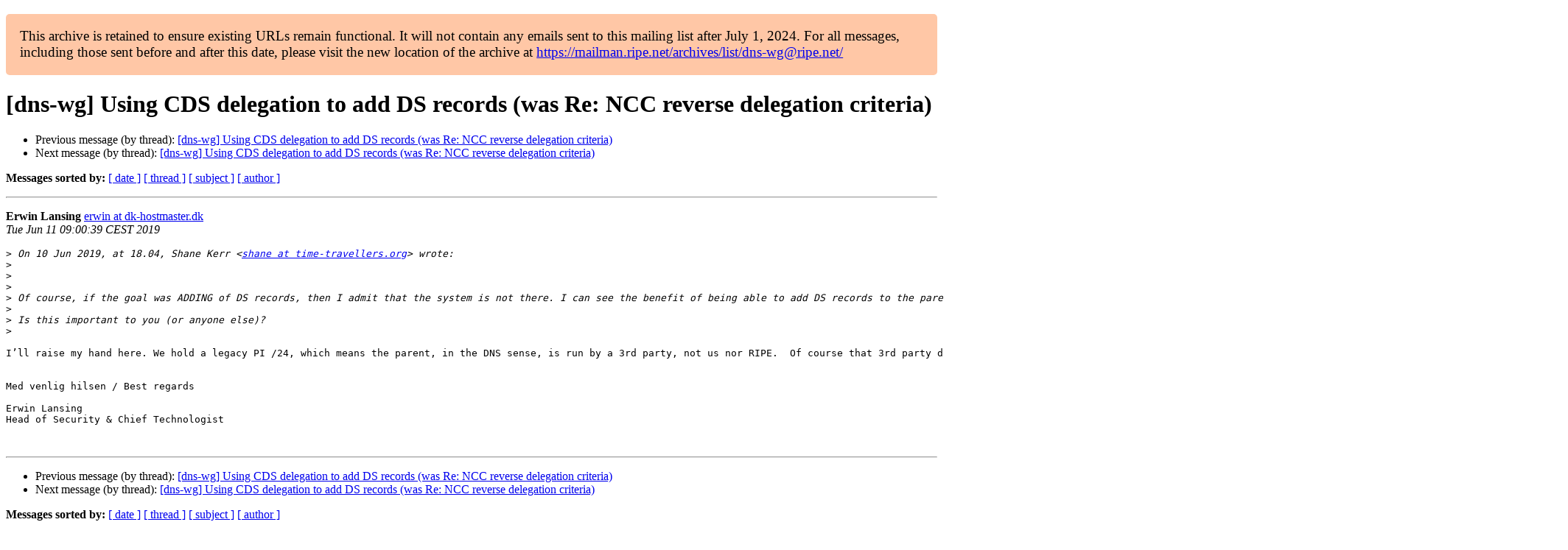

--- FILE ---
content_type: text/html
request_url: https://www.ripe.net/ripe/mail/archives/dns-wg/2019-June/003639.html
body_size: 1284
content:
<!DOCTYPE html>

<html xmlns="http://www.w3.org/1999/xhtml">
<head>
<meta charset="utf-8"/>
<meta content="width=device-width, initial-scale=1.0" name="viewport"/>
<title> [dns-wg] Using CDS delegation to add DS records (was Re: NCC reverse delegation criteria) dns-wg — RIPE Network Coordination Centre</title>





















<meta content="index,nofollow" name="robots"/>




</head>
<body>


<main class="container-fluid">
<div class="container box-shadow clearfix" id="portal-columns">


<div class="col-md-12" id="portal-column-content">

<div id="content">
<div>
<div id="external">


<p style="background:#ffc7a6;padding:1em;border-radius:5px;font-size:larger;">This archive is retained to ensure existing URLs remain functional. It will not contain any emails sent to this mailing list after July 1, 2024. For all messages, including those sent before and after this date, please visit the new location of the archive at <a href="https://mailman.ripe.net/archives/list/dns-wg@ripe.net/">https://mailman.ripe.net/archives/list/dns-wg@ripe.net/</a></p><h1>[dns-wg] Using CDS delegation to add DS records (was Re: NCC reverse delegation criteria)</h1>
<ul>

<li>Previous message (by thread): <a href="003636.html">[dns-wg] Using CDS delegation to add DS records (was Re: NCC reverse delegation criteria)
</a></li>
<li>Next message (by thread): <a href="003642.html">[dns-wg] Using CDS delegation to add DS records (was Re: NCC reverse delegation criteria)
</a></li>
</ul>
<p>
<strong>Messages sorted by:</strong>
<a href="date.html#3639">[ date ]</a>
<a href="thread.html#3639">[ thread ]</a>
<a href="subject.html#3639">[ subject ]</a>
<a href="author.html#3639">[ author ]</a>
</p>
<hr/>
<p>
<strong>Erwin Lansing</strong>
<a href="mailto:dns-wg%40ripe.net?Subject=Re:%20Re%3A%20%5Bdns-wg%5D%20Using%20CDS%20delegation%20to%20add%20DS%20records%20%28was%20Re%3A%20NCC%0A%20reverse%20delegation%20criteria%29&amp;In-Reply-To=%3CE5B8B16C-4DF6-4805-BD88-950470F582F3%40dk-hostmaster.dk%3E" title="[dns-wg] Using CDS delegation to add DS records (was Re: NCC reverse delegation criteria)">erwin at dk-hostmaster.dk</a><br/>
<em>Tue Jun 11 09:00:39 CEST 2019</em>
</p>
<div class="email_body">

<pre>
&gt;<i> On 10 Jun 2019, at 18.04, Shane Kerr &lt;<a href="https://mailman.ripe.net/">shane at time-travellers.org</a>&gt; wrote:
</i>&gt;<i> 
</i>&gt;<i> 
</i>&gt;<i> 
</i>&gt;<i> Of course, if the goal was ADDING of DS records, then I admit that the system is not there. I can see the benefit of being able to add DS records to the parent via CDS/CDNSKEY, especially for operators trying to secure (for example) reverse DNS for lots of /24's.
</i>&gt;<i> 
</i>&gt;<i> Is this important to you (or anyone else)?
</i>&gt;<i> 
</i>
I’ll raise my hand here. We hold a legacy PI /24, which means the parent, in the DNS sense, is run by a 3rd party, not us nor RIPE.  Of course that 3rd party does not support DNSSEC, at least last time I asked.


Med venlig hilsen / Best regards
 
Erwin Lansing
Head of Security &amp; Chief Technologist


</pre>

</div>
<hr/>
<ul>

<li>Previous message (by thread): <a href="003636.html">[dns-wg] Using CDS delegation to add DS records (was Re: NCC reverse delegation criteria)
</a></li>
<li>Next message (by thread): <a href="003642.html">[dns-wg] Using CDS delegation to add DS records (was Re: NCC reverse delegation criteria)
</a></li>
</ul>
<p>
<strong>Messages sorted by:</strong>
<a href="date.html#3639">[ date ]</a>
<a href="thread.html#3639">[ thread ]</a>
<a href="subject.html#3639">[ subject ]</a>
<a href="author.html#3639">[ author ]</a>
</p>
<hr/>
<p><strong>[ <a href="../">dns-wg Archives</a> ]</strong></p>

</div>
</div>
</div>

</div>
</div>
</main>

</body>
</html>
